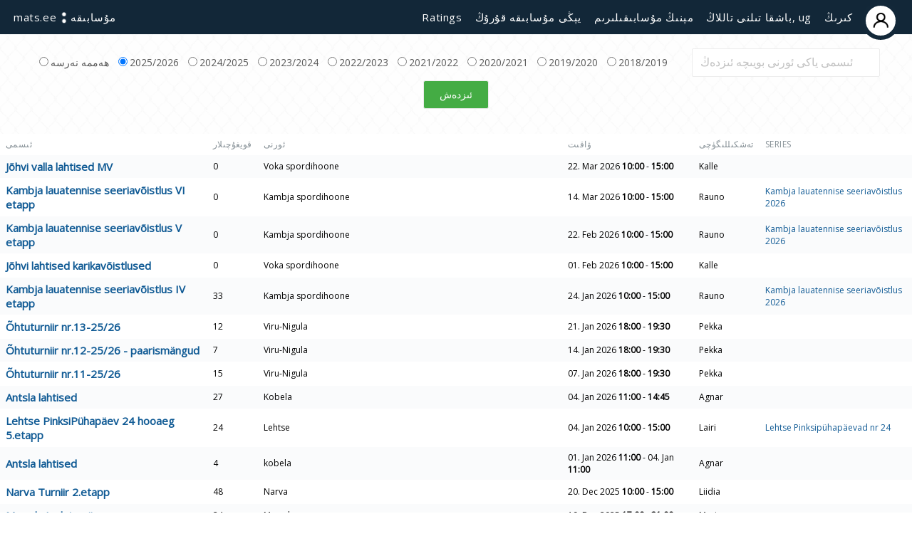

--- FILE ---
content_type: text/html; charset=UTF-8
request_url: https://www.mats.ee/?lng=ug
body_size: 3802
content:
<!DOCTYPE html>
<html>
<head>
<title>www.mats.ee - ئاددىي ۋە قۇلايلىق مۇسابىقە جەدۋىلى</title>

<meta name="viewport" content="initial-scale=1.0, user-scalable=no,width=device-width, maximum-scale=1.0">

<meta name="description" content="مۇسابىقە ۋە مۇسابىقە ئېلىپ بېرىڭ ، ئۇ پۈتۈنلەي ھەقسىز! ئۈستەل تېننىس توپ دەرىجىسى.">


<link rel="apple-touch-icon" sizes="57x57" href="/apple-icon-57x57.png">
<link rel="apple-touch-icon" sizes="60x60" href="/apple-icon-60x60.png">
<link rel="apple-touch-icon" sizes="72x72" href="/apple-icon-72x72.png">
<link rel="apple-touch-icon" sizes="76x76" href="/apple-icon-76x76.png">
<link rel="apple-touch-icon" sizes="114x114" href="/apple-icon-114x114.png">
<link rel="apple-touch-icon" sizes="120x120" href="/apple-icon-120x120.png">
<link rel="apple-touch-icon" sizes="144x144" href="/apple-icon-144x144.png">
<link rel="apple-touch-icon" sizes="152x152" href="/apple-icon-152x152.png">
<link rel="apple-touch-icon" sizes="180x180" href="/apple-icon-180x180.png">
<link rel="icon" type="image/png" sizes="192x192"  href="/android-icon-192x192.png">
<link rel="shortcut icon" type="image/png" sizes="32x32" href="/favicon-32x32.png">
<link rel="icon" type="image/png" sizes="96x96" href="/favicon-96x96.png">
<link rel="icon" type="image/png" sizes="16x16" href="/favicon-16x16.png">
<link rel="manifest" href="/manifest.json">
<meta name="msapplication-TileColor" content="#ffffff">
<meta name="msapplication-TileImage" content="/ms-icon-144x144.png">
<meta name="theme-color" content="#ffffff">

<meta name="msapplication-tap-highlight" content="no" />



<!-- Global site tag (gtag.js) - Google Analytics -->
<script async src="https://www.googletagmanager.com/gtag/js?id=UA-131479922-1"></script>
<script>
  window.dataLayer = window.dataLayer || [];
  function gtag(){dataLayer.push(arguments);}
  gtag('js', new Date());
  gtag('config', 'UA-131479922-1');
</script>
<!-- jquery -->
<script src="/assets/js/jquery.min.js"></script>
<!-- jquery -->


<!-- fancybox -->
<link rel="stylesheet" href="https://cdnjs.cloudflare.com/ajax/libs/fancybox/3.3.5/jquery.fancybox.min.css" />
<script src="https://cdnjs.cloudflare.com/ajax/libs/fancybox/3.3.5/jquery.fancybox.min.js"></script>
<!-- fancybox -->




<!-- style -->
<link href="/assets/css/style.css?v=146" rel="stylesheet">
<!-- style -->

<!-- script -->
<script src="/assets/js/script.js?v=146"></script>
<!-- script -->

<!-- fonts -->
<link href='https://fonts.googleapis.com/css?family=Open Sans' rel='stylesheet'>
<!-- fonts -->


<script src="/assets/datetimepicker/php-date-formatter.min.js"></script>
<link rel="stylesheet" type="text/css" href="/assets/datetimepicker/jquery.datetimepicker.css"/>
<script src="/assets/datetimepicker/jquery.datetimepicker.js"></script>
</head>


<body class="c_welcome m_index    ">


<div class='overlay '></div>
<div class='overlayContent '><div class='overlayClose'></div></div>





<div class='page-header'>

	<div class='pagewidth'>

				<div class="menyLogo">
			<a class="fl" title="mats.ee" href="/">mats.ee</a>
		</div>
		<a class="fl logoAlt" title="Turniirid" href="/">مۇسابىقە</a>

		


		<div class="meny" id="meny"  >


								<a class="fr login" href='#' title="كىرىڭ">كىرىڭ						<div class="fr userm">
							<div class='profile'>
								<img src='/assets/img/icon_profile.png' style='transform: translate(-50%,48%)!important;max-width: 17px!important;'>
							</div>
						</div>
					</a>
					<a class="fr selectLanguage" title="باشقا تىلنى تاللاڭ" href="/languages">باشقا تىلنى تاللاڭ, ug</a>
					<a class="fr login" href='#' title="مېنىڭ مۇسابىقىلىرىم">مېنىڭ مۇسابىقىلىرىم</a>
					<a class="fr login" href='#' title="يېڭى مۇسابىقە قۇرۇڭ">يېڭى مۇسابىقە قۇرۇڭ</a>
					<a class="fr" title="Ratings" href="/reitingud">Ratings</a>

				

			

					</div>


	</div>

</div>






<div class='page'>


<div class='content zoomable'><form action="https://www.mats.ee/" method='get' class='style1' accept-charset="utf-8">
<div id='otsiTurniir'><label><input type='radio' value='all' name='season'>ھەممە نەرسە</label><label><input type='radio' value='2025-2026' name='season' checked>2025/2026</label><label><input type='radio' value='2024-2025' name='season'>2024/2025</label><label><input type='radio' value='2023-2024' name='season'>2023/2024</label><label><input type='radio' value='2022-2023' name='season'>2022/2023</label><label><input type='radio' value='2021-2022' name='season'>2021/2022</label><label><input type='radio' value='2020-2021' name='season'>2020/2021</label><label><input type='radio' value='2019-2020' name='season'>2019/2020</label><label><input type='radio' value='2018-2019' name='season'>2018/2019</label><input name='s' type='text' placeholder='ئىسمى ياكى ئورنى بويىچە ئىزدەڭ' value=''><input type='submit' class='submit' value='ئىزدەش'></div></form><div class='overflowScroll'><table class='style1' id='turniiriNimekiri'><thead><tr><td>ئىسمى</td><td>قويغۇچىلار</td><td>ئورنى</td><td>ۋاقىت</td><td>تەشكىللىگۈچى</td><td>Series</td></tr></thead><tbody><tr><td><a class='fs14' href='/turniir/johvi-valla-lahtised-mv' title='Jõhvi valla lahtised MV'><b>Jõhvi valla lahtised MV</b></a></td><td>0</td><td>Voka spordihoone</td><td>22. Mar 2026 <b>10:00</b> - <b>15:00</b></td><td>Kalle</td><td></td></tr><tr><td><a class='fs14' href='/turniir/kambja-lauatennise-seeriavoistlus-i-etapp-3115-9776-8433-1366' title='Kambja lauatennise seeriavõistlus VI etapp'><b>Kambja lauatennise seeriavõistlus VI etapp</b></a></td><td>0</td><td>Kambja spordihoone</td><td>14. Mar 2026 <b>10:00</b> - <b>15:00</b></td><td>Rauno</td><td><a href='/sari/71/kambja-lauatennise-seeriavoistlus-2026' title='Kambja lauatennise seeriavõistlus 2026'>Kambja lauatennise seeriavõistlus 2026</a></td></tr><tr><td><a class='fs14' href='/turniir/kambja-lauatennise-seeriavoistlus-i-etapp-3115-9776-8433' title='Kambja lauatennise seeriavõistlus V etapp'><b>Kambja lauatennise seeriavõistlus V etapp</b></a></td><td>0</td><td>Kambja spordihoone</td><td>22. Feb 2026 <b>10:00</b> - <b>15:00</b></td><td>Rauno</td><td><a href='/sari/71/kambja-lauatennise-seeriavoistlus-2026' title='Kambja lauatennise seeriavõistlus 2026'>Kambja lauatennise seeriavõistlus 2026</a></td></tr><tr><td><a class='fs14' href='/turniir/johvi-lahtised-karikavoistlused' title='Jõhvi lahtised karikavõistlused'><b>Jõhvi lahtised karikavõistlused</b></a></td><td>0</td><td>Voka spordihoone</td><td>01. Feb 2026 <b>10:00</b> - <b>15:00</b></td><td>Kalle</td><td></td></tr><tr><td><a class='fs14' href='/turniir/kambja-lauatennise-seeriavoistlus-i-etapp-3115-9776' title='Kambja lauatennise seeriavõistlus IV etapp'><b>Kambja lauatennise seeriavõistlus IV etapp</b></a></td><td>33</td><td>Kambja spordihoone</td><td>24. Jan 2026 <b>10:00</b> - <b>15:00</b></td><td>Rauno</td><td><a href='/sari/71/kambja-lauatennise-seeriavoistlus-2026' title='Kambja lauatennise seeriavõistlus 2026'>Kambja lauatennise seeriavõistlus 2026</a></td></tr><tr><td><a class='fs14' href='/turniir/ohtuturniir-nr-13-25-26' title='Õhtuturniir nr.13-25/26 '><b>Õhtuturniir nr.13-25/26 </b></a></td><td>12</td><td>Viru-Nigula</td><td>21. Jan 2026 <b>18:00</b> - <b>19:30</b></td><td>Pekka</td><td></td></tr><tr><td><a class='fs14' href='/turniir/ohtuturniir-nr-12-25-26-paarismangud' title='Õhtuturniir nr.12-25/26 - paarismängud'><b>Õhtuturniir nr.12-25/26 - paarismängud</b></a></td><td>7</td><td>Viru-Nigula</td><td>14. Jan 2026 <b>18:00</b> - <b>19:30</b></td><td>Pekka</td><td></td></tr><tr><td><a class='fs14' href='/turniir/ohtuturniir-nr-11-25-26' title='Õhtuturniir nr.11-25/26 '><b>Õhtuturniir nr.11-25/26 </b></a></td><td>15</td><td>Viru-Nigula</td><td>07. Jan 2026 <b>18:00</b> - <b>19:30</b></td><td>Pekka</td><td></td></tr><tr><td><a class='fs14' href='/turniir/antsla-lahtised-4291' title='Antsla lahtised'><b>Antsla lahtised</b></a></td><td>27</td><td>Kobela</td><td>04. Jan 2026 <b>11:00</b> - <b>14:45</b></td><td>Agnar</td><td></td></tr><tr><td><a class='fs14' href='/turniir/lehtse-pinksipuhapaev-24-hooaeg-5-etapp' title='Lehtse PinksiPühapäev 24 hooaeg 5.etapp'><b>Lehtse PinksiPühapäev 24 hooaeg 5.etapp</b></a></td><td>24</td><td>Lehtse</td><td>04. Jan 2026 <b>10:00</b> - <b>15:00</b></td><td>Lairi</td><td><a href='/sari/70/lehtse-pinksipuhapaevad-nr-24' title='Lehtse Pinksipühapäevad nr 24'>Lehtse Pinksipühapäevad nr 24</a></td></tr><tr><td><a class='fs14' href='/turniir/antsla-lahtised' title='Antsla lahtised'><b>Antsla lahtised</b></a></td><td>4</td><td>kobela</td><td>01. Jan 2026 <b>11:00</b> - 04. Jan <b>11:00</b></td><td>Agnar</td><td></td></tr><tr><td><a class='fs14' href='/turniir/narva-turniir-2-etapp-8903' title='Narva Turniir 2.etapp'><b>Narva Turniir 2.etapp</b></a></td><td>48</td><td>Narva</td><td>20. Dec 2025 <b>10:00</b> - <b>15:00</b></td><td>Liidia</td><td></td></tr><tr><td><a class='fs14' href='/turniir/maardu-jouluturniir' title='Maardu Jouluturniir '><b>Maardu Jouluturniir </b></a></td><td>24</td><td>Maardu </td><td>19. Dec 2025 <b>17:00</b> - <b>21:00</b></td><td>Marina</td><td></td></tr><tr><td><a class='fs14' href='/turniir/kambja-lauatennise-seeriavoistlus-i-etapp-3115-5332' title='Kambja lauatennise seeriavõistlus III etapp'><b>Kambja lauatennise seeriavõistlus III etapp</b></a></td><td>31</td><td>Kambja spordihoone</td><td>13. Dec 2025 <b>12:00</b> - <b>15:00</b></td><td>Rauno</td><td><a href='/sari/71/kambja-lauatennise-seeriavoistlus-2026' title='Kambja lauatennise seeriavõistlus 2026'>Kambja lauatennise seeriavõistlus 2026</a></td></tr><tr><td><a class='fs14' href='/turniir/lehtse-pinksipuhapaev-24-hooaeg-4-etapp' title='Lehtse PinksiPühapäev 24 hooaeg 4.etapp'><b>Lehtse PinksiPühapäev 24 hooaeg 4.etapp</b></a></td><td>25</td><td>Lehtse</td><td>07. Dec 2025 <b>10:00</b> - <b>15:00</b></td><td>Lairi</td><td><a href='/sari/70/lehtse-pinksipuhapaevad-nr-24' title='Lehtse Pinksipühapäevad nr 24'>Lehtse Pinksipühapäevad nr 24</a></td></tr><tr><td><a class='fs14' href='/turniir/ohtuturniir-nr-10-25-26' title='Õhtuturniir nr.10-25/26 '><b>Õhtuturniir nr.10-25/26 </b></a></td><td>17</td><td>Viru-Nigula</td><td>26. Nov 2025 <b>18:00</b> - <b>19:30</b></td><td>Pekka</td><td></td></tr><tr><td><a class='fs14' href='/turniir/harku-valla-lahtised-meistrivoistlused' title='Harku valla lahtised meistrivõistlused'><b>Harku valla lahtised meistrivõistlused</b></a></td><td>15</td><td>Harkujärve</td><td>22. Nov 2025 <b>10:00</b> - <b>14:00</b></td><td>Juli</td><td></td></tr><tr><td><a class='fs14' href='/turniir/kambja-lauatennise-seeriavoistlus-i-etapp' title='Kambja lauatennise seeriavõistlus II etapp'><b>Kambja lauatennise seeriavõistlus II etapp</b></a></td><td>36</td><td>Kambja spordihoone</td><td>22. Nov 2025 <b>10:00</b> - <b>15:00</b></td><td>Rauno</td><td><a href='/sari/71/kambja-lauatennise-seeriavoistlus-2026' title='Kambja lauatennise seeriavõistlus 2026'>Kambja lauatennise seeriavõistlus 2026</a></td></tr><tr><td><a class='fs14' href='/turniir/ohtuturniir-nr-9-25-26' title='Õhtuturniir nr.9-25/26 '><b>Õhtuturniir nr.9-25/26 </b></a></td><td>15</td><td>Viru-Nigula</td><td>19. Nov 2025 <b>18:00</b> - <b>19:30</b></td><td>Pekka</td><td></td></tr><tr><td><a class='fs14' href='/turniir/kuldpall-2025-mehed-' title='Kuldpall 2025 (Mehed)'><b>Kuldpall 2025 (Mehed)</b></a></td><td>48</td><td>Tartu</td><td>15. Nov 2025 <b>14:00</b> - <b>20:00</b></td><td>Ivan</td><td></td></tr><tr><td><a class='fs14' href='/turniir/kuldpall-2025-naised-' title='Kuldpall 2025 (Naised)'><b>Kuldpall 2025 (Naised)</b></a></td><td>24</td><td>Tartu</td><td>15. Nov 2025 <b>10:00</b> - <b>14:00</b></td><td>Ivan</td><td></td></tr><tr><td><a class='fs14' href='/turniir/ohtuturniir-nr-7-25-26' title='Õhtuturniir nr.7 - 25/26  '><b>Õhtuturniir nr.7 - 25/26  </b></a></td><td>22</td><td>Viru-Nigula spordihoones</td><td>05. Nov 2025 <b>18:00</b> - <b>19:30</b></td><td>Pekka</td><td></td></tr><tr><td><a class='fs14' href='/turniir/lehtse-pinksipuhapaev-24-hooaeg-3-etapp' title='Lehtse PinksiPühapäev 24 hooaeg 3.etapp'><b>Lehtse PinksiPühapäev 24 hooaeg 3.etapp</b></a></td><td>27</td><td>Lehtse</td><td>02. Nov 2025 <b>10:00</b> - <b>15:00</b></td><td>Lairi</td><td><a href='/sari/70/lehtse-pinksipuhapaevad-nr-24' title='Lehtse Pinksipühapäevad nr 24'>Lehtse Pinksipühapäevad nr 24</a></td></tr><tr><td><a class='fs14' href='/turniir/narva-turniir-1-etapp' title='Narva Turniir 1.etapp'><b>Narva Turniir 1.etapp</b></a></td><td>49</td><td>Narva</td><td>01. Nov 2025 <b>10:00</b> - <b>16:00</b></td><td>Liidia</td><td></td></tr><tr><td><a class='fs14' href='/turniir/ohtuturniir-nr-6-25-26' title='Õhtuturniir nr.6 - 25/26  '><b>Õhtuturniir nr.6 - 25/26  </b></a></td><td>15</td><td>Viru-Nigula spordihoones</td><td>29. Oct 2025 <b>18:00</b> - <b>19:30</b></td><td>Pekka</td><td></td></tr><tr><td><a class='fs14' href='/turniir/kambja-lauatennise-seeriavoistlus-i-etapp-1253' title='Kambja lauatennise seeriavõistlus I etapp'><b>Kambja lauatennise seeriavõistlus I etapp</b></a></td><td>40</td><td>Kambja spordihoone</td><td>25. Oct 2025 <b>10:00</b> - <b>15:00</b></td><td>Rauno</td><td><a href='/sari/71/kambja-lauatennise-seeriavoistlus-2026' title='Kambja lauatennise seeriavõistlus 2026'>Kambja lauatennise seeriavõistlus 2026</a></td></tr><tr><td><a class='fs14' href='/turniir/toila-valla-viimane-lahtine-mv-lauatennises' title='Toila valla viimane lahtine MV lauatennises'><b>Toila valla viimane lahtine MV lauatennises</b></a></td><td>18</td><td>Voka spordihoone</td><td>18. Oct 2025 <b>10:00</b> - <b>14:00</b></td><td>Kalle</td><td></td></tr><tr><td><a class='fs14' href='/turniir/ohtuturniir-nr-4-25-26-paarismangud-' title='Õhtuturniir nr.5 - 25/26  '><b>Õhtuturniir nr.5 - 25/26  </b></a></td><td>12</td><td>Viru-Nigula spordihoones</td><td>15. Oct 2025 <b>18:00</b> - <b>19:15</b></td><td>Pekka</td><td></td></tr><tr><td><a class='fs14' href='/turniir/tehnopoli-linnaku-pinksiturniir-4773' title='Tehnopoli linnaku pinksiturniir'><b>Tehnopoli linnaku pinksiturniir</b></a></td><td>24</td><td>Teadus- ja ärilinnak Tehnopol • Teaduspargi 6/1, 12618 Tallinn, Harju maakond</td><td>15. Oct 2025 <b>12:30</b> - <b>15:30</b></td><td>Andres</td><td></td></tr><tr><td><a class='fs14' href='/turniir/lehtse-pinksipuhapaev-24-hooaeg-2-etapp' title='Lehtse PinksiPühapäev 24 hooaeg 2.etapp'><b>Lehtse PinksiPühapäev 24 hooaeg 2.etapp</b></a></td><td>26</td><td>Lehtse</td><td>05. Oct 2025 <b>10:00</b> - <b>15:00</b></td><td>Lairi</td><td><a href='/sari/70/lehtse-pinksipuhapaevad-nr-24' title='Lehtse Pinksipühapäevad nr 24'>Lehtse Pinksipühapäevad nr 24</a></td></tr><tr><td><a class='fs14' href='/turniir/ohtuturniir-nr-3-25-26' title='Õhtuturniir nr.3 - 25/26'><b>Õhtuturniir nr.3 - 25/26</b></a></td><td>22</td><td>Viru-Nigula spordihoone</td><td>01. Oct 2025 <b>18:00</b> - <b>20:00</b></td><td>Pekka</td><td></td></tr><tr><td><a class='fs14' href='/turniir/ohtuturniir-nr-2-25-26' title='Õhtuturniir nr.2 - 25/26'><b>Õhtuturniir nr.2 - 25/26</b></a></td><td>11</td><td>Viru-Nigula spordihoones</td><td>24. Sep 2025 <b>18:00</b> - <b>19:45</b></td><td>Pekka</td><td></td></tr><tr><td><a class='fs14' href='/turniir/ohtuturniir-nr-1-25-26' title='Õhtuturniir nr.1 - 25/26'><b>Õhtuturniir nr.1 - 25/26</b></a></td><td>11</td><td>Viru-Nigula spordihoones</td><td>17. Sep 2025 <b>18:00</b> - <b>20:00</b></td><td>Pekka</td><td></td></tr><tr><td><a class='fs14' href='/turniir/lehtse-pinksipuhapaev-24-hooaaeg-1-etapp' title='Lehtse PinksiPühapäev 24 hooaeg 1.etapp'><b>Lehtse PinksiPühapäev 24 hooaeg 1.etapp</b></a></td><td>21</td><td>Lehtse</td><td>07. Sep 2025 <b>10:00</b> - <b>15:00</b></td><td>Lairi</td><td><a href='/sari/70/lehtse-pinksipuhapaevad-nr-24' title='Lehtse Pinksipühapäevad nr 24'>Lehtse Pinksipühapäevad nr 24</a></td></tr><tr><td><a class='fs14' href='/turniir/reitinguturniir-nr-1' title='REITINGUTURNIIR NR.1'><b>REITINGUTURNIIR NR.1</b></a></td><td>0</td><td>Viru-Nigula spordihoone</td><td>17. Aug 2025 <b>11:00</b> - <b>15:00</b></td><td>Pekka</td><td></td></tr></tbody></table></div></div>
</div>



<div class='page-footer'>



</div>

<div class='page-footer-2'>
<a title="بىرىنچى بەتكە" href="/">بىرىنچى بەتكە</a><a title="Eesti Lauatenniseliit" href="https://uus.lauatennis.ee/" target="_blank">Eesti Lauatenniseliit</a><a title="Toila Spordi- ja Kultuurikeskus" href="https://www.toilasport.ee/" target="_blank">Toila Spordi- ja Kultuurikeskus</a><a title="Toila Spordi- ja Kultuurikeskus" href="https://www.facebook.com/toilavallaspordijakultuurikeskus/" target="_blank">FB</a><a title="Toila vald" href="http://toila.kovtp.ee" target="_blank">Toila vald</a><a title="Ida-Virumaa Spordiliit" href="http://www.sportiv.ee/index.php" target="_blank">Ida-Virumaa Spordiliit</a><a title="Lauatennis | ERR" href="https://sport.err.ee/k/lauatennis" target="_blank">Lauatennis | ERR</a><a title="Ida-Virumaa Turismiportaal" href="http://idaviru.ee" target="_blank">Ida-Virumaa Turismiportaal</a><a title="تېخىمۇ كۆپ تەلەپ قىلىڭ, Lauri Kase" href="mailto:laurikase@planet.ee" target="_blank">laurikase@planet.ee</a><a title="تېخىمۇ كۆپ تەلەپ قىلىڭ, Lauri Kase" href="tel:+37255920114" target="_blank">+372 55 920 114</a></div>

<div style="display:none;" class="socialLogin"><div class="selectauth">
	<a style="display:none;" class="loginFbButton" href="/fb_auth">Facebook بىلەن كىرىڭ</a>
	<a class="loginGButton" href="g_auth">Google بىلەن تىزىملىتىڭ</a>
</div></div>
<script type="text/javascript">
var translates = '{"oled-kindel-et-soovid-kustutada":"\u0626\u06c6\u0686\u06c8\u0631\u0645\u06d5\u0643\u0686\u0649\u0645\u06c7\u061f","taida-tuhjad-positsioonid":""}';
var translates = JSON.parse(translates);
</script>
</body>
</html>

--- FILE ---
content_type: text/css
request_url: https://www.mats.ee/assets/css/style.css?v=146
body_size: 9029
content:
@media print {

    .page-header,
	.overlayContent,
	.overlay,
	.page-header2,
	.leaflet-control-container,
	.bottomMenu,
	.leaflet-top,
	.leaflet-right,
	.page-footer,
	.page-footer-2,
	.newPlayer,
	.removePlayer,
	.expected,
	.line,
	.infoWindow,
	.noprint, .zoomControl, .line.hover{
		display:  none!important;
	}

	body {
		background: white!important;
		background-image: none!important;
	}
	.game.hover {
		font-weight: normal!important;
	}
	li.game-top.hover {
		border-bottom: 1px solid #999999!important;
	}
	li.game-spacer.hover {
	    border-right: 1px solid #999999!important;
	}
}

select[name=position]{
    max-width: 60px;
}


.removeAdmin {
    color: red;
    font-size: 12px;
    float: right;
    cursor: pointer;
}

.setpositionbyrate, .setpositionbyrandom{
        font-size: 10px;
    text-transform: lowercase;
    line-height: 13px;
    display: inline-block;
}

.fields {
    position: fixed;
    bottom: 0px;
    font-size: 13px;
    color: #000000;
    z-index: 3;
    background: rgba(255, 255, 255, 0.9);
    padding: 7px 15px;
    border-radius: 2px;
    left: 0px;
    opacity: 0.6;
}

.fields:hover{
    opacity: 1;  
}

.col1_4 {
    box-sizing: border-box;
    padding: 10px 20px;
    display: inline-block;
    width: 25%;
    vertical-align: top;
}

.col2_4 {
    box-sizing: border-box;
    padding: 10px 20px;
    display: inline-block;
    width: 50%;
    vertical-align: top;
}

.col3_4 {
    box-sizing: border-box;
    padding: 10px 20px;
    display: inline-block;
    width: 75%;
    vertical-align: top;
}

.col1_3 {
    box-sizing: border-box;
    padding: 10px 20px;
    display: inline-block;
    width: 33.33%;
    vertical-align: top;
}


.col2_3 {
    box-sizing: border-box;
    padding: 10px 20px;
    display: inline-block;
    width: 66.66%;
    vertical-align: top;
}

.col1 {
    box-sizing: border-box;
    padding: 10px 20px;
    display: inline-block;
    width: 100%;
    vertical-align: top;
}

.row{
	width: 100%;
	box-sizing: border-box;
	 display: inline-block;
	margin-bottom: 3px;
	vertical-align: top;
}

.row label {
    width: 120px;
    vertical-align: top;
    display: inline-block;
        box-sizing: border-box;
        padding: 2px 2px;
            vertical-align: middle;
}

.row .value {
    width: calc(100% - 120px);
    vertical-align: top;
    display: inline-block;
        box-sizing: border-box;
            padding: 2px 2px;
                vertical-align: middle;
}


a {
    color: #115b95;
}
/*
.startround_2 {
    margin-left: 50px;
}


.startround_3 {
    margin-left: 100px;
}


.startround_4 {
    margin-left: 150px;
}

.startround_5 {
    margin-left: 200px;
}

.startround_6 {
    margin-left: 250px;
}

.startround_7 {
    margin-left: 300px;
}

.startround_8 {
    margin-left: 350px;
}

.startround_9 {
    margin-left: 400px;
}

.startround_100 {
    margin-left: 450px;
}
*/

.updateWinnerPoints, .updateLoserPoints {
    width: 60px;
}

#turniiritabel{
	position: 	relative;			
}


.ismobile .overflowScroll {
    max-width: 100%;
    overflow: hidden;
    overflow-x: auto;
    min-height: 300px;
}

.menyLogo{
    background-image: url(/scorelight.png);
    /* display: inline-block; */
    float: left;
    background-size: 18px;
    background-repeat: no-repeat;
    background-position: right 5px;
    padding-right: 11px;
    margin-right: -9px;
}

.updateClass{
	max-width: 100px;
}

html{
    height: 100%;
}
.page {
    min-height: calc(100% - 233px);
    margin: 0 auto;
        max-width: 98%;
        max-width: 1380px;
}

.c_turniir.m_index .page, .c_turniir.m_live .page {
    max-width: calc(100% - 40px);
}

.expected {
    color: #b9b7b7;
        font-size: 85%;
}

.result.final {
    font-size: 130%;
    font-weight: bold;
}

 .expected:hover {
color: black;
}

.expectedResult{

    position: absolute;
    /* bottom: 0px; */
    text-align: center;
    width: 70px;
    border-bottom: 1px solid #c1c1c1;
    font-size: 11px;
    /* top: 10px; */
    left: calc(50% - 35px);
}

td > select, 
td > input,
td > textarea {
padding: 6px 7px;
}
td > input[type=date]{
    padding: 4px 5px;
}


.reloadajax {
    cursor: pointer;
    float: right;
    font-size: 13px;
    position: fixed;
    right: 10px;
    bottom: 10px;
    z-index: 2;
    color: gray;
}



.fieldError {
    color: red;
    float: right;
    font-size: 10px;
    top: 8px;
    position: relative;
}

.fieldError + input {
        border: 1px solid #ffb1b1!important;
}


.c_turniir.m_uus .page {
    max-width: 400px;
}

a{
  text-decoration: none;
}

body {
    font-family: 'Open Sans', sans-serif;
    margin: 0;
    font-size: 14px;
  
     background: white;
  height: 100%;
background-image: url(/back2.jpg);
        background-size: 200px;
    background-position: top center;
  }

    body.c_kaart.m_index {
    width:100%;
    height:100%;
    overflow: hidden;
    margin: 0;
    padding: 0;
  }

.c_page .page {
    width: 100%;
    box-sizing: border-box;
    padding: 20px;
    text-align: center;
}


.pageTitle{
	    font-size: 22px;
	text-align: center;
}

.lb{
  width: 100%;
  height: 1px;
  display: block;
}



::placeholder { /* Chrome, Firefox, Opera, Safari 10.1+ */
  color: #c1c1c1;
  opacity: 1; /* Firefox */
}

:-ms-input-placeholder { /* Internet Explorer 10-11 */
  color: #c1c1c1;
}

::-ms-input-placeholder { /* Microsoft Edge */
  color: #c1c1c1;
}



form.style1{
    text-align: center;
    margin-bottom: 30px;
    font-size: 14px;
    font-weight: bold;
}


form.style1 input{
display: inline-block;
    width: 60px;
    font-size: 14px;
    padding: 8px 9px;
    border-radius: 2px;
}
form.style1 input[type=radio], form.style1 input[type=checkbox] {
    width: auto;
}

form.style1 .lb {
    height: 8px;
}

form.style1 input[type=submit] {
    padding: 11px 22px;
    width: auto;
    border-radius: 3px;
}

form.style1 input[name=s] {
    min-width: 240px;
    font-size: 16px;
    padding: 10px 11px;
    margin-left: 30px;
}

form.style1 label{
    font-size: 14px;
    display: inline-block;
    font-weight: normal;
    color: #5a5a5a;
    cursor: pointer;
}

table {
    width: 100%;
    border-spacing: 0;
    border-collapse: collapse;
}

table.style1 {
    background: #fff;
    max-width: 1280px;
    margin: 0 auto;
    font-size: 12px;
}

tr {
    vertical-align: top;
    position: relative;
}

table.style1 tr:nth-child(odd) {
    background: #FAFBFC;
}
table.style1 tr[data-status='kaib'] td:first-child {
    background: #5a5af8;
}
table.style1 tr[data-status='ootel'] td:first-child {
    background: #ff8888;
}
table.style1 thead tr {
    background: white!important;
}

.style1 td {
    vertical-align: middle;
}

table.style1 td {
      padding: 6px 8px;
    border-top: 1px solid #fff;
    border-bottom: 1px solid #fff;
}

.thead td, thead td {
    padding-bottom: 10px;
    border-bottom: 1px solid gray;
    color: #879197;
    font-size: 12px;
    letter-spacing: 0.4px;
    line-height: 16px;
    text-transform: uppercase;
}

th, td {
    padding: 4px 4px;
    vertical-align: top;
}

table.style1 tr:hover {
    background: #dfffdd;
}




.productscountinpage2 {
    width: 100%;
    text-align: center;
    padding-top: 30px;
    display: inline-block;
}
.boldb {
    font-weight: 700;
    color: black;
}

.pagination {
    width: 100%;
    text-align: center;
    display: inline-block;
    padding-top: 20px;
    padding-bottom: 20px;
    box-sizing: border-box;
    padding: 0px;
    margin: 0px;
    margin-bottom: 20px;
}
.pagination li {
    color: #333;
    background: #FFF;
    border: 1px solid #ccc;
    width: 35px;
    height: 35px;
    line-height: 35px;
    display: inline-block;
    margin: 0px 3px;
    text-align: center;
    cursor: pointer;
    border-radius: 2px;
}
.pagination li.active, .pagination li:not(.disabled):hover {
    color: #55b037;
    border: 1px solid #55b037;
}

.fs14{
	font-size: 15px;
}


table.style1 input {
    display: inline-block;
}
.newPlayer .button,.newTeam .button {
    margin: 0px;
    padding: 1px 10px;

    width: auto;
    font-size: 10px;
    padding: 1px 8px;
    line-height: 27px;
    height: auto;
    min-height: 15px;
    vertical-align: top;
    margin-left: 4px;
}



input.searchPlayer,input.searchTeam {
    min-width: 180px;
}

.searchResultC {
    float: left;
    position: relative;
    height: 0px;
    width: 0px;
}

.searchResult {
    position: absolute;
min-width: 290px;
    width: 100%;
    z-index: 5;
    background: white;
    border: 1px solid #f7f7f7;
    -webkit-box-shadow: 0px 0px 5px 0px rgba(0,0,0,0.75);
    -moz-box-shadow: 0px 0px 5px 0px rgba(0,0,0,0.75);
    box-shadow: 0px 5px 10px 1px rgba(0,0,0,0.1);
    border-radius: 3px;
    top: 30px;

    padding: 0px;
    margin: 0px;
    list-style: none;
}

.searchResult li {
    font-size: 10px;
    padding: 4px 8px;
    border-bottom: 1px solid #eaeaea;
    cursor: pointer;
}

.searchResult li.active, .searchResult li:hover {
    background: #d0ffd0;
}



.searchResult span.name {
    width: 105px;
    display: inline-block;
}
.searchResult span.bd {
   width: 64px;
    display: inline-block;
}
.searchResult span.rate {
    width: 45px;
    display: inline-block;
}
.searchResult span.code {
        width: 42px;
    display: inline-block;
}



#games select {
    display: inline-block;
    font-size: 12px;
      padding: 5px 6px;
          max-width: 180px;
}


#games select[name=player1],#games select[name=player2] {
    min-width: 180px;

        max-width: 200px;
}




.align-c {
    text-align: center;
}
.align-r {
    text-align: right;
}


.game .name {
    display: inline-block;
    font-size: 11px;
  max-width: calc(100% - 42px);
    overflow: hidden;
    vertical-align: bottom;
        margin-bottom: 2px;
        color: black;
        position: absolute;
    bottom: 0px;
}

.isTournamentAdmin .game .name {
  max-width: calc(100% - 60px);
}


.game.game-bottom .name {
    vertical-align: top;
    top: 0px;
}



.game .score {
    position: absolute;
    right: 4px;
       bottom: 1px;
    font-size: 11px;
    font-weight: bold;
}

.game.game-bottom .score {
    top: 1px;
}
.game select {
    font-size: 11px;
    padding: 0px 0px;
    margin: 0px;
    max-width: 120px;
    border: 0px;
    background: #ff010100;
    color:  black;
}

.game .name select {
    width: 120px;
}

.round select[name=status] ,.round span.status {
    position: absolute;
    right: 6px;
    top: -8px;
    z-index: 5;
    font-size: 12px;
    color: #242424;
        max-width: 90px;
}

.s_kaib {
    color: blue!important;
    font-weight: bold!important;
    font-size: 14px!important;
        top: -11px!important;
}



.round select[name=field] ,.round span.field {
    position: absolute;
    left: : 6px;
    top: -8px;
    z-index: 5;
    font-size: 12px;
    color: gray;
}


.line{
    display: none;

    width: 380px;
    height: 1700px;
    position: absolute;
    left: 34px;
    top: 244px;
    z-index: 0;
    background: url(/assets/img/reddiagonal.svg);
    background-repeat: no-repeat;
    background-size: 100% 100%;



}
.line.hover{
    display: inline-block;
}
.line.flip{
    -moz-transform: scaleX(-1);
    -o-transform: scaleX(-1);
    -webkit-transform: scaleX(-1);
    transform: scaleX(-1);
    filter: FlipH;
    -ms-filter: "FlipH";
}



tr.team td {
    font-size: 16px;
        border-top: 1px solid #b9b9b9;
}

.content{
    position: relative;
}

.zoomControl {
position: absolute;
    right: 0px;
    top: 10px;
    border-radius: 3px;
    border: 1px solid #acacac;
    background: #f0f0f0;
    font-size: 21px;
    text-align: center;
    line-height: 20px;
    font-family: arial;
    z-index: 1234;
    position: -webkit-sticky;
    position: sticky;
    width: max-content;
    float: right;
    margin-right: -10px;
    margin-left: 6px;
}

.zoomIn, .zoomOut {
    padding: 6px 9px;
    cursor: pointer;
}

.zoomIn:hover, .zoomOut:hover {
    background: #c8fcd8;
}


























































































  .leaflet-top {
    top: 40px;
}

.textlogo{
    position: fixed;
    z-index: 77777;
    color: white;
    left: 17px;
    font-size: 16px;
    line-height: 14px;
    top: 9px;
}
.c_page .textlogo{
    color: black;
    font-size: 20px;
    line-height: 20px;
    position: relative;
    display: inline-block;
}

.c_welcome .textlogo{
    color: black;
}


.c_kaart.m_editplace {
  background: inherit;
}
.c_kaart.m_viewplace{
  background: white;
  padding: 20px;
  min-height: 200px;
      float: left;
    width: calc(100% - 40px);
    height: auto;
}





  #locate-position{
    position: absolute;
    top: 14px;
    left: 60px;
    -webkit-box-shadow: 0px 0px 5px 0px rgba(0,0,0,0.75);
    -moz-box-shadow: 0px 0px 5px 0px rgba(0,0,0,0.75);
    box-shadow: 0px 0px 5px 0px rgba(0,0,0,0.75);
    font-size: 15px;
}


#infoline {
    /* background: white; */
    color: white;
    font-size: 14px;
    position: fixed;
    top: 8px;
    display: inline-block;
    left: 80px;
    z-index: 999;
    padding: 10px 12px;
    text-shadow: 2px 2px #151515;
    font-weight: normal;
}

  .mapContainer {
    width:100%;
    height:100%;
    overflow: hidden;
  }

  #map,#mapid,#mapLeaf {
position: absolute;
    width: calc(100% - 6px);
    height: 100%;
    margin: 0 auto;
    right: 0;
    border-left: 0px solid #434343;
  }

 #leftmenu{
    width: 6px;
    background: gray;
    box-sizing: border-box;
    background-image: url(/kadrinariie.jpg);
    background-position: center;
    background-size: 180px;
    top: 0px;
    height: 100%;
    position: fixed;
    left: 0;
    z-index: 1
}

#leftmenu .leaflet-control {
    cursor: pointer;
    width: 100%;
    float: left;
}

#leftmenu .leaflet-bar a {
border-radius: 0px!important;
    width: 50%;
    height: 28px;
    line-height: 28px;
    float: left;
}


#leftmenu .leaflet-bar.leaflet-control-zoom a {
    width: 100%;
    height: 46px;
    line-height: 46px;
}


#leftmenu .leaflet-bar {
    box-shadow: none!important;
   border-radius: 0px!important;
   margin-top: 0px;
}

#leftmenu .leaflet-draw-section{
    float: left;
    position: relative;
    display: inline-block;
    width: 100%;
}




#mapcontrols {
display: none;
    background: rgba(255, 255, 255, 1);
    width: 91%;
    height: 100%;
}


/*
  .marker-cluster-small {
    background-color: rgba(181, 226, 140, 0.6);
    }
  .marker-cluster-small div {
    background-color: rgba(110, 204, 57, 0.6);
    }

  .marker-cluster-medium {
    background-color: rgba(241, 211, 87, 0.6);
    }
  .marker-cluster-medium div {
    background-color: rgba(240, 194, 12, 0.6);
    }

  .marker-cluster-large {
    background-color: rgba(253, 156, 115, 0.6);
    }
  .marker-cluster-large div {
    background-color: rgba(241, 128, 23, 0.6);
    }
*/
  .marker-cluster {
    background-clip: padding-box;
    border-radius: 999px;
    background-color: #007a4e;
     transition: all .2s ease-in-out;

    }
  .marker-cluster div {
    background-color: white;
    width: 36px;
  height: 36px;
  margin-left: 2px;
  margin-top: 2px;
    text-align: center;
    border-radius: 999px;
    font-size: 14px;
    transform: scale(1);
    transition: all .2s ease-in-out;



    }
  .marker-cluster span {
    line-height: 36px;
    color:#222222;
    transition: all .2s ease-in-out;

    }

.marker-cluster:hover {
  background-color: #E64717;
  transition: all .2s ease-in-out;

}
.marker-cluster:hover div{
transform: scale(2);
transition: all .2s ease-in-out;

}


.leaflet-zoom-animated g *:not(.nocss){
stroke:rgba(240, 90, 45, 1);
stroke-width:3;
opacity: 1;
}


.leaflet-marker-icon.leaflet-div-icon.leaflet-editing-icon{
    border-radius: 20px;
    width: 10px!important;
    height: 10px!important;
    margin-left: -5px!important;
    margin-top: -5px!important;
}



    .infoContainer {
      position: absolute;
      top: 50%;
      left:auto;
      right:20px;
      width:20%;
      min-width: 350px;
      max-width: 390px;
      height:auto;
      z-index: 9999;
    background: white;
    transform: translate(120%,-50%);
    transition: all .15s ease-in-out;
        max-height: calc(100% - 12px);
    overflow-y: auto;
    display: none;
        border-radius: 3px;
    }
    .infoContainer.active {
      transform: translate(0%,-50%);
      transition: all .3s ease-in-out;
    }


.bottomMenu {
    position: fixed;
    z-index: 77777;
    font-size: 12px;
    bottom: 4px;
    right: 50px;
    padding: 0px;
    margin: 0px;
    list-style: none;
}

.bottomMenu a {
    color: white;
    text-decoration: none;
}
.c_page .bottomMenu a {
    color: #1d1d1d;
    font-size: 14px;
}
.c_page .bottomMenu {
        bottom: auto;
        background: white;
    padding: 6px 16px;
     top: 10px;
}
.c_welcome .bottomMenu a {
    color: black;
}




.bottomMenu a:hover {
    text-decoration: underline;
}
.bottomMenu li {
    display: inline;
    margin-right: 10px;
}





    .infoWindow{
position: relative;
    padding: 20px 20px;
    display: inline-block;
    width: 100%;
    box-sizing: border-box;

    }
h1,h2,h3,h4,h5,h6 {
  font-weight: 100;
      margin-top: 0px;
}

p{
    font-size: 14px;
    font-weight: normal;
    letter-spacing: 0.6px;
    color: #272727;
}

    h2 {
      font-size: 25px;
          line-height: 26px;
          margin-bottom: 10px;
    }
    .price {
      font-size: 21px;
    }
    .infoWindow .objPicture{
          background-color: #ececec;
      width:100%;
      height:200px;
      background-repeat: no-repeat;
      background-size: cover;
      background-position: center;
          margin-bottom: 24px;
    }
.noImg {
background:#ececec;
}

    .button {
    cursor: pointer;
    background-color: #27ae60;
    text-transform: uppercase;
    text-decoration: none;
    font-size: 14px;
    font-weight: 400;
    line-height: 27px;
    text-align: center;
    margin-top: 14px;
    border: 2px;
    border-radius: 2px;
    -webkit-appearance: none;
    -webkit-border-radius: 2px;
    min-height: 25px;
    color: #fff;
    width: 100%;
    padding: 7px 0;
    height: auto;
    display: inline-block;
    }
    .button:hover {
background-color: #059e67;
    }



.removePlayer.button,.removeTeam.button {
    margin: 0px;
    padding: 3px;
      background: #ffffff00;
    font-size: 10px;
    line-height: 11px;
    height: auto;
    min-height: auto;
    margin-right: 9px;
    float: left;
    width: auto;
    color: red;
    font-weight: bold;
}


.button.answerQuestions{
        background-color: #ae2727;
    }

.closeInfoContainer {
cursor: pointer;
position: absolute;
top: 0;
right: 0;
color: black;
border: none;
font-size: 26px;
line-height: 1;
background: none;
padding: 0px 4px;
outline: none;
z-index: 9999;
}
.closeInfoContainer:hover,.closeInfoContainer:focus {
color:#E64717;
outline: none;

}


.filterBar {
  background: rgba(255, 255, 255, 0.75);
margin: 20px 0;
padding: 12px 11px 0px;
  position: absolute;
  top:0;
  left:50%;
  transform: translateX(-50%);
  width:auto;
z-index: 999;
display: none;
}
.filterBar.active {
  display: block;
}

select, input[type="text"], input[type="submit"],
input[type="password"], input[type="date"],
input[type="datetime"], input[type="email"],
input[type="number"], input[type="search"],
input[type="tel"], input[type="time"], input[type="url"], textarea {

    background-color: white;
    border: 1px solid #ececec;
    box-shadow: none;
    color: rgba(0, 0, 0, 0.75);
    display: block;
    font-size: 14px;


    -webkit-transition: all 0.15s linear;
    -moz-transition: all 0.15s linear;
    -o-transition: all 0.15s linear;
    transition: all 0.15s linear;
}

label {
  color:rgba(0,0,0,0.9);
  font-size: 12px;
  padding:4px 4px;
  display: block;
  font-weight: bold;

  width:auto;
}
.filtreeri label {
display: inline-block;
vertical-align: middle;
}
.filtreeri input {
vertical-align: middle;
}
.filtreeri {
    text-align: center;
    margin-bottom: 16px;
}

.formContent {
  display: inline-block;
  padding:0 5px;
  float: left;
}
.toggleBtn {
display: none;
}

.markersettings .pinicon {
    width: 23px;
    height: 23px;
}
.markersettings .color, .linesettings .color{
    display: inline-block;
    height: 20px;
    width: 20px;
    margin-right: 6px;
    border: 1px solid lightgray;
    border-radius: 3px;
}

.markersettings, .linesettings {
    margin-top: 10px;
    width: 100%;
}

.deleteMarker, .deleteLine {
    color: red;
    font-size: 12px;
    text-align: right;
    cursor: pointer;
    float: right;
}

.changeMarker {
    color: green;
    font-size: 12px;
    text-align: left;
    cursor: pointer;
    float: left;
}
.infoWindow .metainfo {
    position: absolute;
    bottom: 3px;
    left: 5px;
    color: lightgray;
    font-size: 10px;
}

.infoWindow h2 {
    margin-top: 0px;
}



.infoWindow .setNextLocation ,
.infoWindow .removeNextLocation,
.infoWindow .removeFinishPoint,
.infoWindow .setFinishPoint,
.infoWindow .setStartPoint,
.infoWindow .removeStartPoint
 {
    font-size: 11px;
    text-align: right;
    border-bottom: 1px solid #9c9c9c;
    padding-bottom: 2px;
    float: right;
    cursor: pointer;
    color: #9c9c9c;
}

.infoWindow .setNextLocation {
    position: absolute;
    right: 20px;
    margin-top: -20px;
        font-size: 10px;
        border-bottom: 0px solid #9c9c9c;
}


.infoWindow .setStartPoint,
.infoWindow .removeStartPoint
 {
    float: left;
}
.infoWindow .setNextLocation:hover,
 .infoWindow .removeNextLocation:hover,
 .infoWindow .removeFinishPoint:hover,
 .infoWindow .setFinishPoint:hover,
 .infoWindow .setStartPoint:hover,
 .infoWindow .removeStartPoint:hover
  {
    color: black;
}


.fancyiframe{
  cursor: pointer;
}


.loginFbButton{
   border: 0;
    text-align: left;
    border-radius: 3px;
    background-repeat: no-repeat;
    background-position: 16px center;
    padding: 12px 20px 12px 50px;
    color: #fff;
    transform: translateZ(0);
    background-color: #3b5998;
    background-image: url(/assets/img/icon-fb.svg);
    background-size: 12px 22px;
    text-decoration: none;
    cursor: pointer;
    margin: 10px 20px;
    box-sizing: border-box;
    display: inline-block;
}

.loginGButton{

  border: 0;
    text-align: left;
    border-radius: 3px;
    background-repeat: no-repeat;
    background-position: 16px center;
    padding: 12px 20px 12px 50px;
    color: #fff;
    transform: translateZ(0);
   background-color: #dc4e41;
    background-image: url(/assets/img/icon-google.svg);
       background-size: 28px 18px;
    text-decoration: none;
    cursor: pointer;
    margin: 10px 20px;
    box-sizing: border-box;
    display: inline-block;

 
}


.loginTButton{

  border: 0;
    text-align: left;
    border-radius: 3px;
    background-repeat: no-repeat;
    background-position: 16px center;
    padding: 12px 20px 12px 50px;
    color: #fff;
    transform: translateZ(0);
    background-color: #55acee;
    background-image: url(/assets/img/icon-twitter.svg);
    background-size: 21px 17px;
    text-decoration: none;
    cursor: pointer;
    margin: 10px 20px;
    box-sizing: border-box;
    display: inline-block;


}


.overlay {
  display: none;
    background: #000000;
    width: 100%;
    height: 100%;
    position: absolute;
    z-index: 66666;
    opacity: 0.6;
}

.overlayContent{
  display: none;
position: absolute;
    z-index: 66667;

    min-height: 100px;
    min-width: 360px;
    max-width: 95%;
    box-sizing: border-box;
    padding: 16px;
    border-radius: 2px;
    overflow: auto;
    max-height: 95%;
    left: 50%;
    top: 50%;
    -webkit-transform: translate(-50%, -50%);
    transform: translate(-50%, -50%);

color: white;
}


.overlayClose {
cursor: pointer;
position: absolute;
top: 0;
right: 0;
color: black;
border: none;
font-size: 21px;
line-height: 1;
background: none;
padding: 0px 4px;
outline: none;
z-index: 9999;
color: white;
}
.overlayClose:hover,.overlayClose:focus {
color:#E64717;
outline: none;
}

.disableOverlayClose .overlayClose{
  display: none!important;
}


form .row input[type='text'],
form .row input[type='submit'],
form .row textarea,
form .row select{
    border: 1px solid #d0d0d0;
    border-radius: 2px;
    padding: 9px 10px;
    width: 100%;
    box-sizing: border-box;
    -webkit-box-sizing: border-box;
    -moz-box-sizing: border-box;
    min-width: 80px;
    font-size: 14px;
    margin-bottom: 8px;
    max-height: 200px;
    max-width: 100%;
    min-width: 100px;
    margin: 1px 0px!important;
}

form .row label {
    display: inline-block;
    text-align: left;
}

.overlayContent form {
    min-width: 300px;
    max-width: 600px;
}


form .row {
    margin-bottom: 8px;
}



form .w50 {
    width: 50%;
    display: inline-block;
    box-sizing: border-box;
    padding-left: 10px;
}

form .w50:nth-child(odd) {
    padding-right: 10px;
    padding-left: 0px;
}



.icon-info {
    background-color: white;
    background-image: url(/assets/img/Info-03.svg);
    background-size: 30px;
    background-repeat: no-repeat;
    background-position: center center;
    width: 30px;
    height: 30px;
    cursor: pointer;
}

.icon-location {
    background-color: white;
    background-image: url(/assets/img/icon_location.svg);
    background-size: 18px;
    background-repeat: no-repeat;
    background-position: center center;
    width: 30px;
    height: 30px;
      cursor: pointer;
}


.icon-profile {
    background-color: white;
    background-image: url(/assets/img/icon_profile.png);
    background-size: 18px;
    background-repeat: no-repeat;
    background-position: center center;
    width: 30px;
    height: 30px;
      cursor: pointer;
}

.icon-print {
    background-color: white;
    background-image: url(/assets/img/print-svg.png);
    background-size: 18px;
    background-repeat: no-repeat;
    background-position: center center;
    width: 30px;
    height: 30px;
      cursor: pointer;
}

.icon-zigzag {
    background-color: white;
    background-image: url(/assets/img/zigzag.png);
    background-size: 18px;
    background-repeat: no-repeat;
    background-position: center center;
    width: 30px;
    height: 30px;
      cursor: pointer;
}



.maplist {
    list-style: none;
    margin: 0 auto;
    position: relative;
    max-width: 890px;
    padding: 0px;
    margin-bottom: 30px;

}

.maplist li {
    padding: 0px;
    list-style: none;
    margin: 0px;
    box-shadow: 0 4px 6px rgba(0,0,0,0.15);
    width: 100%;
      background: rgba(255, 255, 255, 0.6);
    padding: 8px;
    box-sizing: border-box;
    border-top-right-radius: 4px;
    border-bottom-right-radius: 4px;
    position: relative;
      margin-bottom: 12px;
      box-shadow: 0px 3px 1px -2px rgba(0,0,0,0.2), 0px 2px 2px 0px rgba(0,0,0,0.14), 0px 1px 5px 0px rgba(0,0,0,0.12);
}


.maplist .left {
background-image: url(/empty.jpg);
    width: 100%;
    max-width: 180px;
    display: inline-block;
    box-sizing: border-box;
    padding: 0px 6px;
    height: 120px;
    vertical-align: top;
    background-size: cover;
        background-position: center;
        background-color: #e8e8e8;
}


.maplist .middle {
width: 100%;
    max-width: calc(100% - 350px);
    display: inline-block;
    box-sizing: border-box;
    padding: 0px 20px;
    height: 120px;
    vertical-align: top;
}

.maplist .right {
    width: 100%;
    max-width: 170px;
    display: inline-block;
    box-sizing: border-box;
    padding: 0px 0px;
          vertical-align: bottom;
}


.maplist h3 {
    font-weight: bold;
    color: black;
    text-decoration: none;
    font-size: 22px;
        margin-bottom: 10px;
}


.maplist .description {
    width: 100%;
    display: inline-block;
  color: #484848;
    margin-bottom: 10px;
}


.maplist .meta {
    position: absolute;
    bottom: 8px;
    font-size: 12px;
    color: gray;
}

.maplist .meta span {
    margin-right: 10px;
}




.c_welcome h2 {
    text-align: center;
    color: white;
    font-weight: bold;
    text-transform: uppercase;
    letter-spacing: 2px;
    color: black;
    padding: 20px 0px;
    font-size: 26px;
}



.infoWindow .row {
    width: 100%;
    margin-bottom: 5px;
    margin-top: 5px;
    display: inline-block;
}


.infoWindow label {
    display: inline-block;
    width: 40%;
    box-sizing: border-box;
    cursor: pointer;
}

.infoWindow select{
    display: inline-block;
    width: 60%;
    padding: 5px 4px;
    cursor: pointer;
}




.addQuestion:before{
    content: "+";
    font-size: 20px;
    font-weight: bold;
    position: absolute;
    line-height: 20px;
    left: 0px;
}
.addQuestion{
    position: relative;
    padding-left: 17px;
    cursor: pointer;
    line-height: 20px;
    font-size: 12px;
    margin-top: 10px;
}


.questions {
    margin-top: 10px;
    display: inline-block;
    width: 100%;
    margin-bottom: 15px;
}



.addQuestionForm textarea,
.addQuestionForm input[type=text],
.addQuestionForm select,
.updateQuestionForm textarea,
.updateQuestionForm input[type=text],
.updateQuestionForm select {
    border: 1px solid #d0d0d0;
    border-radius: 2px;
    padding: 10px 15px;
    width: 100%;
    box-sizing: border-box;
    -webkit-box-sizing: border-box;
    -moz-box-sizing: border-box;
    min-width: 80px;
    font-size: 16px;
    margin-bottom: 8px;
    max-height: 200px;
    max-width: 450px;
    min-width: 300px;
    min-height: 40px;
    margin: 4px 0px!important;
}


.addAnswerForm textarea,
.addAnswerForm input[type=text],
.addAnswerForm select,
.updateAnswerForm textarea,
.updateAnswerForm input[type=text],
.updateAnswerForm select {
border: 1px solid #d0d0d0;
    border-radius: 2px;
    padding: 6px 7px;
    width: 100%;
    box-sizing: border-box;
    -webkit-box-sizing: border-box;
    -moz-box-sizing: border-box;
    min-width: 80px;
    font-size: 14px;
    margin-bottom: 6px;
    max-height: 200px;
    max-width: 450px;
    min-width: 300px;
    min-height: 25px;
    margin: 4px 0px!important;
    height: 31px;
}


.error {
    border-color: red;
}






input[type=submit].link {
    background: inherit;
    color: red;
    padding: 8px 12px;
    font-size: 12px;
    float: right;
}
input[type=submit].link:hover {
    background: #fc7171;;
    color: white
}

input[type=submit].green {
    background: #44ac44;
    color: white;
}


.answers .button {
    font-size: 9px;
    width: auto;
    padding-right: 7px;
    padding-left: 7px;
    display: inline-block;
    width: 36px;
    padding: 2px 7px;
    vertical-align: middle;
    margin: 0px;
}
.answers select {
padding-right: 0px;
    padding-left: 3px;
    display: inline-block;
    width: auto;
    min-width: auto;
    margin: 0px!important;
    vertical-align: middle;
    margin-right: 5px!important;
    width: 56px;
}

.answers textarea {
    padding-right: 7px;
    padding-left: 7px;
    display: inline-block;
    width: auto;
    min-width: auto;
    margin: 0px!important;
    vertical-align: middle;
    margin-right: 5px!important;
       width: calc(100% - 138px);
}


.addAnswerForm {
    text-align: right;
}

.deleteAnswer {
font-size: 17px;
    width: auto;
    display: inline-block;
    width: 14px;
    padding: 0px 0px;
    vertical-align: middle;
    margin: 0px;
    color: red;
    cursor: pointer;
    margin-right: 8px;
    text-align: center;
    font-weight: bold;
}

.deleteQuestion {
    float: right;
    color: red;
    cursor: pointer;
    font-size: 12px;
    font-weight: bold;
}

.answers .answer {
    margin-bottom: 6px;
}

.answers {
    margin-top: 10px;
    /* border-top: solid #d6d6d6 1px; */
    border-bottom: solid #d6d6d6 1px;
    margin-bottom: 20px;
    padding-bottom: 20px;
        text-align: center;
}

.button2 {
    cursor: pointer;
    color: green;
    font-size: 12px;
    display: inline-block;
    width: 110px;
    text-align: right;
}
.infoWindow .questions label {
    width: calc(100% - 110px);
    font-size: 12px;
}


.pickanswer {
    display: inline-table;
    border: 1px solid #adadad;
    padding: 8px 7px;
    border-radius: 3px;
    text-align: center;
    font-size: 13px;
    margin: 4px;
    width: calc(50% - 8px);
    cursor: pointer;
    box-sizing: border-box;
    line-height: 15px;
    min-height: 46px;
    vertical-align: middle;
    min-width: 90px;
    background: white;
    color: black;
}
.pickanswer span {
    vertical-align: middle;
    display: table-cell;
    vertical-align: middle;
    text-align: center;
}

.question .text {
    font-size: 16px;
}

.pickanswer.enabled:hover, .pickanswer.selected {
      background: #a0fba0;
}

.pickanswer.right {
    background: #4bc54b;
}

.pickanswer.wrong {
   background: #ff6868;
}


.page-footer {
        background: rgba(249, 247, 247, 0.65);
    color: gray;
    position: relative;
    padding-top: 45px;
    padding-bottom: 45px;
    text-align: center;
    margin-top: 34px;
}
.page-footer-2 {
    background-color: rgba(6, 28, 46, 0.95);
    color: #fff;
    position: relative;
    padding-top: 10px;
    padding-bottom: 10px;
    padding-left: 10px;
    padding-right: 10px;
    text-align: center;
    z-index: 4;
}

.page-footer img{
    max-height: 70px;
    vertical-align: baseline;
        margin: 0 15px;
}



.page-footer-2 a {
    color: white;
     padding: 2px 12px;
    display: inline-block;
    font-size: 12px;
}

.page-header {
        background-color: rgba(6, 28, 46, 0.95);
    padding: 11px 10px;
    box-sizing: border-box;
    width: 100%;
    margin-bottom: 20px;

    font-size: 14px;
    letter-spacing: 0.6px;
    box-shadow: 0 0 1px rgba(0,65,94,0.2);
        display: inline-block;
            display: -webkit-box;
}

.m_live .page-header,.m_live .page-footer{
    display: none;
}

.page-header.withHeader2 {
margin-bottom: 0px;
float: left;
}
.page-header2 {
background-color: rgba(222, 222, 222, 0.72);
    padding: 0px;
    box-sizing: border-box;
    width: 100%;
    margin-bottom: 20px;
        font-size: 12px;
    letter-spacing: 0.6px;
    box-shadow: 0 0 1px rgba(0,65,94,0.2);
    display: inline-block;
}

.page-header2 a {
    color: black;
    font-weight: bold;
    padding: 10px 14px;
    display: inline-block;
}

.page-header2 a.active {
    background: white;
}

.page-header2 a:first-child:after {
    content: "/";
    margin-left: 12px;
}

.spacerExtra1_ {

        transform: translate(0%,-24px);
}

.spacerExtra1 {

        transform: translate(0%,24px);
}

.spacerExtra3 {

        transform: translate(0%,-51px);
}
.spacerExtra3_ {
    transform: translate(0%,-90px);
}
.spacerExtra5 {

      transform: translate(0%,-158px);
}

.spacerExtra62 {
    transform: translate(0%,-216px);
}
.spacerExtra6 {
    transform: translate(0%,60px);
}
.spacerExtra6_ {
    transform: translate(0%,90px);
}

.spacerExtra7 {

      transform: translate(0%,-376px);
}

.tournament{
    display: flex;
    flex-direction: row;
    margin-bottom: 50px;
    z-index: 1;
}

.c_turniir.m_index h3, .c_turniir.m_live h3  {
    margin-bottom: 0px;
}

.round{
  display:flex;
  flex-direction:column;
  justify-content:center;
  width:190px;
  list-style:none;
  padding:0;
  min-width:140px;
}
  .round .spacer{ flex-grow:1;    z-index: 0;
    position: relative; }

  .round .spacer:first-child,
  .round .spacer:last-child{ flex-grow:.5; }

  .round .game-spacer{
    flex-grow:0.5;
    padding: 0px;
  }

/*
 *  General Styles
*/

li.game{
       padding: 2px 4px;
    position: relative;
    text-overflow: ellipsis;
    white-space: nowrap;
       padding-left: 18px;
         display: inline-block;
    height: 21px;
    z-index: 1;
}


li.game.winner,li.game.loser{
       padding-left: 50px;
}


li.game span.nr {
    float: left;
    margin-right: 5px;
    position: absolute;
    left: 2px;
    font-size: 8px;
    bottom: 1px;
    color: #6f6f6f;
}


li.game.winner span.nr,li.game.loser span.nr {
    font-size: 11px;
}

li.game.game-bottom span.nr {
    top: 1px;
}

  li.game-top{ border-bottom:1px solid #999999; }

  li.game-spacer{ 
    border-right:1px solid #999999;
    min-height:20px;
  }

  li.game-bottom{ 
    border-top:1px solid #999999;
  }


.game.hover {
    font-weight: bold;
}
li.game-bottom.hover {
     border-top:1px solid red;
}
li.game-top.hover{ border-bottom:1px solid red; }

  li.game-spacer.hover{ 
    border-right:1px solid red;
  }






.page-header a ,.page-header .userm {
text-decoration: none;
    color: #ffffff;
    display: inline-block;
    padding: 3px 9px;
    font-size: 15px;
    /* font-weight: bold; */
    position: relative;
}
.page-header .userm {
padding-right: 55px;
position: relative;
}

#usermenu1 {
position: absolute;
    background: rgba(6, 28, 46, 0.95);
    box-shadow: 0 0 1px rgba(0,65,94,0.2);
    margin-top: 20px;
    padding: 6px 6px;
    z-index: 5;
}

.userm .profile {
    position: absolute;
    right: -2px;
    top: -10px;
    width: 35px;
    border-radius: 100px;
    overflow: hidden;
    height: 35px;
    text-align: center;
    background: white;
    border: 5px solid #132839;
    zoom: 1.2;
}
.userm .profile img{
    position: absolute;
    transform: translate(-50%,0%);
    width: 100%;
}
.page-header a.userm {
    padding-right: 43px;
}
.fl{
	float: left;
}
.fr{
	float: right;
}



.pagewidth {
    max-width: 1280px;
    width: 100%;
    margin: 0 auto;
}



.m_editplace input[name='title']{
	font-size: 20px;float:left; width:calc(100% - 370px);min-width: auto;
}


.m_editplace span.label{
	color: #b3b3b3;
    font-size: 14px;float: left;
    width: calc(100% - 370px);
    padding: 1px 14px;
}

.m_editplace textarea[name='description']{
	min-height:70px;float:left; width:calc(100% - 370px);min-width: auto;
}
.m_editplace #image {
    background-color: #ececec;
    width: 300px;
    max-width: 300px;
    height: 180px;
    background-repeat: no-repeat;
    background-size: cover;
    background-position: center;
    float:right;
    margin: 12px;
}
.m_editplace input[name='save']{
    position: fixed;
    bottom: 0px;
    right: 0px;
    min-width: auto;
    margin: 0px;
    width: 100%;
    max-width: calc(100% - 12px);

}

.nextplaces {
    width: 100%;
    box-sizing: border-box;
    padding: 6px 0px;
    float: left;
}
.nextplaces .left {
    width: 50%;
    text-align: left;
    display: inline-block;
}

.nextplaces .right {
    width: 50%;
    text-align: right;
    display: inline-block;
}


.toggleElement{
    cursor: pointer;
}


button.delete {
    float: right;
    color: red;
    background: none;
    border: 0px;
    font-size: 13px;
    cursor: pointer;
}





.noselect {
  -webkit-touch-callout: none; /* iOS Safari */
    -webkit-user-select: none; /* Safari */
     -khtml-user-select: none; /* Konqueror HTML */
       -moz-user-select: none; /* Old versions of Firefox */
        -ms-user-select: none; /* Internet Explorer/Edge */
            user-select: none; /* Non-prefixed version, currently
                                  supported by Chrome, Edge, Opera and Firefox */
}




.flagLink {
width: 16.66%;
    box-sizing: border-box;
    display: inline-block;
    padding: 11px;
    text-align: center;
    font-size: 15px;
    /* font-weight: bold; */
    color: black;
}

.flagLink:hover {
    background: #f5f5f5;
}
.flagLink.selected {
    background: rgb(0 128 0 / 8%);
}
.flagLink img{
    width: 100%;
    border-radius: 2px;
    box-shadow: 0 0 20px rgb(0 0 0 / 15%);

}


















































































@media screen and (max-width:640px){

form.style1 input[name=s] {
    min-width: 190px;
}

.flagLink {
width: 100%;

}

.meny {
    margin-top: 10px;
    margin-bottom: 10px;
    display: inline-block;
    width: 100%;
}

.meny a{
    display: inline-block;
    padding: 7px 10px;
    font-size: 18px;
}

#turniiritabel.zoomable{
zoom: 0.8;
}

.zoomControl {
    font-size: 14px;
    line-height: 14px;
}

.zoomIn, .zoomOut {
    padding: 6px 9px;
    cursor: pointer;
}


.col1_3 {
	width: 100%;
}

.logoAlt {
    width: auto!important;
    font-size: 19px!important;
        float: inherit;
    vertical-align: top;
}
.menyLogo{
float: inherit;
    display: inline-block;
        background-position-y: 8px;
}

.menyLogo a {
    font-size: 22px;
    padding-top: 0px;
    padding-bottom: 0px;
}


.page-header .userm {
    padding-right: 8px;
    position: relative;
        width: 32px;
            min-height: 23px;
            float: right;
}

.selectauth {
    text-align: center;
}

.userm .profile {
right: -6px;
    top: -9px;
}



#usermenu1 {
    margin-top: 49px;
       width: auto;
    right: -4px;
    white-space: nowrap;
}

.openMenu {
    background-image: url(/assets/img/burger-white.min.svg);
    width: 29px;
    height: 22px;
    background-size: 100%;
    background-position: center;
    margin: 5px 6px;
    margin-right: 15px;
}


.m_editplace input[name='title'] {
width: 100%;
    margin: 0px;
    box-sizing: border-box;
    float: inherit;
    max-width: 100%;
    margin-bottom: 10px;
}

.m_editplace #image {
    margin: 0px;
    max-width: 100%;
    width: 100%;
    box-sizing: border-box;
    float: inherit;
    display: block;
    margin-bottom: 10px;
}

.m_editplace span.label {
    width: 100%;
    float: inherit;
    display: block;
    padding: 0px;
    margin: 0px;
    margin-bottom: 10px;
    box-sizing: border-box;
}
.m_editplace textarea[name='description'] {
    max-width: 100%;
    width: 100%;
    margin: 0px;
    margin-bottom: 10px;
    box-sizing: border-box;
}
.cke_chrome {
    padding: 0px!important;
    margin: 0px!important;
}

.m_editplace input[name='save'] {
    width: 100%;
    max-width: 100%;
    margin: 0px;
    box-sizing: border-box;
    position: relative;
}

.page-header a {
    width: 100%;
    text-align: center;
    box-sizing: border-box;
}

.maplist li {
    padding: 8px 24px;
}

.maplist .left {
    max-width: 100%;
    height: 200px;
}
.maplist .middle {
    max-width: 100%;
    height: auto;
    padding: 0px;
    margin-top: 12px;
}
.maplist .meta {
    position: relative;
}

.maplist .description {
    margin-bottom: 16px;
}
.maplist h3 {
    margin-bottom: 1px;
}

.maplist .right {
    max-width: 100%;
}
.page-footer img {
    max-height: 52px;
    margin: 0 15px;
    margin-bottom: 15px;
}
.page-footer-2 a {
    padding: 2px 4px;
    font-size: 11px;
}


  .formContent {
    float: none;
    display: block;
    width:100%;
  padding: 0;
  }
  .formContent select, .formContent input{
    width:100%;
    max-width: 100%;
        padding: 0;
            margin: 0;
                max-width: auto;
  }
  .closeInfoContainer {
      font-size: 51px;
          padding: 0px 18px;

  }
  .toggleBtn {
    cursor: pointer;
    top: auto;
    bottom:0;
    right: -30px;
    position: absolute;
    width: 0;
  height: 0;
  border-style: solid;
  border-width: 20px 0 20px 30px;
  border-color: transparent transparent transparent white;
display: block;
transform: scaleX(1);
transition: all .5s ease-in-out;

  }
  .toggleBtn.mactive {
    border-color: transparent transparent transparent #E64717;
    transition: all .5s ease-in-out;
    right: 0px;
    top:auto;
    bottom: calc(100% - 40px);
    transform: scaleX(-1);
  }
  .toggleBtn:hover {
    border-color: transparent transparent transparent #CA3E14;

  }
  .filterBar {
    background: rgba(255, 255, 255, 0.6);
    width:auto;
    max-width: 30%;
   min-width: 0;
    top:auto;
    bottom:0;
    left: 0;
    margin:0;
    padding:20px;

  }
  .filterBar.active{
      transform: translate(0%,0%);

  }

  .infoWindow{
    padding:50px 20px 20px;

  }
  .infoContainer {
    top:0;
    transform: translate(120%,-50%);

         max-height: 100%;
    overflow: auto;
    min-width: 200px;
    right:0;
    width:100%;
    z-index: 9999;
  }
  .infoContainer.active {
    top:0;
transform: translate(0%,0%);   }

}

.filterBar.active {
  display: block;
}


.closeBtn {
  position: fixed;
  top:20px;
  right:20px;
z-index: 999;

}
.closeBtn a {
    padding: 0px 10px 2px;
    background: rgba(255,255,255,0.6);
  color:black;
  line-height: 1;
  text-decoration: none;
  font-size: 30px;
}
.closeBtn:hover a {
  background: rgba(255,255,255,1);
  color:#E64717;
}




.fb_iframe_widget {
    z-index: 111;
}



.m_editplace form > input,
.m_editplace form > textarea,
.m_editplace form > select{
width: calc(100% - 42px);
    display: inline-block;
    min-width: calc(100% - 42px);
    max-width: calc(100% - 42px);
    padding: 7px 8px;
    font-size: 14px;
    margin: 12px;
        border-radius: 2px;
}






input[type=submit] {
    background: #44ac44;
    color: white;
    cursor: pointer;
        margin: 5px 20px;
            padding: 14px;
}
input[type=submit]:hover {
background: #2a7f2a;
}

.mce-notification-warning{
opacity: 0!important;
}


.mce-menu.mce-in.mce-animate {
    z-index: 555555!important;
}


.cke_chrome {
    float: left;
width: calc(100% - 14px)!important;
    margin: 12px!important;
}

.removePoints{
    cursor: no-drop;
}
.addPoints{
    cursor: copy;
    color: red;
    opacity: 0.5;
}
.removedPoints{
    color: red;
    opacity: 0.2;
}
.addPoints:hover, .removedPoints:hover{
    opacity:1;
}

--- FILE ---
content_type: application/javascript
request_url: https://www.mats.ee/assets/js/script.js?v=146
body_size: 3061
content:
$.fn.isMapAdmin = function() {
	if( $('body').hasClass('isMapAdmin') ){
		return 1;
	}else{
		return 0;
	}
}
$.fn.isAdmin = function() {
	if( $('body').hasClass('isAdmin') ){
		return 1;
	}else{
		return 0;
	}
}
$.fn.isLoggedIn = function() {
	if( $('body').hasClass('isLoggedIn') ){
		return 1;
	}else{
		return 0;
	}
}

$.fn.right = function() {
  return (this.offset().left + this.outerWidth());
}
$.fn.top = function() {
  return (this.offset().top);
}
$.fn.bottom = function() {
  return (this.offset().top + this.outerHeight());
}
$.fn.left = function() {
  return (this.offset().left);
}



$.fn.rightParent = function() {
  return (this.position().left + this.outerWidth());
}
$.fn.topParent = function() {
  return (this.position().top);
}
$.fn.bottomParent = function() {
  return (this.position().top + this.outerHeight());
}
$.fn.leftParent = function() {
  return (this.position().left);
}

$.fn.showOverlayContent = function() {
	 $('.overlay').fadeIn();
	 $('.overlayContent').fadeIn();
}

$.fn.hideOverlayContent = function() {
	if( !$('.overlay').hasClass('disableOverlayClose') ){
		$('.overlay').fadeOut();
		$('.overlayContent').fadeOut();
	 }
}

$(function() {

/*
$("body").on("click",".zoomable",function(){

	if( jQuery(this).css('zoom')>0 ){
		var zoom=jQuery(this).css('zoom');
	}else{
		var zoom=1;
	}

	zoom=parseFloat(zoom)-0.1;

	jQuery(this).css('zoom',zoom);

});
*/



$("body").on("click",".zoomIn",function(){
	console.log('zoomIn');
	if( jQuery('.zoomable').css('zoom')>0 ){
		var zoom=jQuery('.zoomable').css('zoom');
	}else{
		var zoom=1;
	}
	zoom=parseFloat(zoom)+0.1;
	if(zoom>3) zoom=3;
	jQuery('.zoomable').css('zoom',zoom);
});

$("body").on("click",".zoomOut",function(){
	console.log('zoomOut');
	if( jQuery('.zoomable').css('zoom')>0 ){
		var zoom=jQuery('.zoomable').css('zoom');
	}else{
		var zoom=1;
	}
	zoom=parseFloat(zoom)-0.1;
	if(zoom<0.4) zoom=0.4;
	jQuery('.zoomable').css('zoom',zoom);
});





$("body").on("click","select[name=field]",function(){
	var el = jQuery(this);
	$.ajax({
		timeout: 10000,
		method: "POST",
		dataType: "json",
		url: "/turniir/getavailablefields/"+$(this).attr('data-id'),
	}).done(function( data ) {
		el.empty().append(data.options);
		el.trigger("chosen:updated");
	});
});
/*
$("body").on("mouseover","select[name=player1],select[name=player2]",function(){
	var el=$(this);
	$(this).find('option.dyn').remove();
	$.ajax({
		timeout: 10000,
		method: "POST",
		dataType: "json",
		url: "/turniir/selectplayer/"+$(this).attr('data-id'),
		data: {  },
	}).done(function( data ) {
		el.append(data.html);
		el.trigger("chosen:updated");
	});
});
*/
$("body").on("click","select[name=player1],select[name=player2]",function(){
	var el=$(this);
	$(this).find('option.dyn').remove();
	$.ajax({
		timeout: 10000,
		method: "POST",
		dataType: "json",
		url: "/turniir/selectplayer/"+$(this).attr('data-id'),
		data: {  },
	}).done(function( data ) {
		el.append(data.html);
		el.trigger("chosen:updated");
	});
});


$( "select[name=serial]" ).change(function() {
	var addserial = $('option:selected', this).attr('data-addserial');
	if(addserial){

		$.when(
			$(this).replaceWith('<input type="text" name="serial">')
		).done(function( x ) {
			$( "input[name=serial]" ).focus();
		});

	}
});


$("body").on("change","select.setposition",function(){
	var pos = 0;
	var vahetakohad = 0;
	var oldposition = 0;
	if( $(this).val()=='tostavahele' ){
		var askPos = parseFloat(prompt("Tõsta vahele. Sisesta positsioon"));
		if(typeof askPos == 'number' && askPos>0){
			pos=askPos;
		}
	}else if( $(this).val()=='vahetakohad' ){
		oldposition = $(this).attr('data-position');
		var askPos = parseFloat(prompt("Vaheta kohad. Sisesta positsioon"));
		if(typeof askPos == 'number' && askPos>0){
			pos=askPos;
			vahetakohad=1;
		}
	}else{
		pos=$(this).val();
	}

	if($(this).val()=='tostavahele' && pos==0){
		$(this).val('');
	}else if($(this).val()=='vahetakohad' && pos==0){
		$(this).val('');
	}else{
		$.ajax({
			timeout: 10000,
			method: "POST",
			dataType: "json",
			url: "/turniir/setposition/"+$(this).attr('data-tournament'),
			data: { position:pos,vahetakohad:vahetakohad,oldposition:oldposition,id:$(this).attr('data-id') },
		}).done(function( data ) {
			$('.replaceC').replaceWith(data.html);
			fb();
		});
	}
});


$("body").on("click",".addNewPlayer",function(){
	var formEl= $(this).closest(".newPlayer").submit();
	$.ajax({
		timeout: 10000,
		method: "POST",
		dataType: "json",
		url: "/turniir/addplayer/"+$(this).attr('data-id'),
		data: formEl.find('input,select').serialize()
	}).done(function( data ) {
		$('.replaceC').replaceWith(data.html);
		fb();
	});
});

$("body").on("click",".addNewTeam",function(){
	var formEl= $(this).closest(".newTeam").submit();
	$.ajax({
		timeout: 10000,
		method: "POST",
		dataType: "json",
		url: "/turniir/addteam/"+$(this).attr('data-id'),
		data: formEl.find('input,select').serialize()
	}).done(function( data ) {
		$('.replaceC').replaceWith(data.html);
		fb();
	});
});


$("body").on("click",".pickPlayer",function(){
	$.ajax({
		timeout: 10000,
		method: "POST",
		dataType: "json",
		url: "/turniir/addplayer/"+$(this).attr('data-tournament'),
		data: { id:$(this).attr('data-id'),team:$(this).attr('data-team') },
	}).done(function( data ) {
		$('.replaceC').replaceWith(data.html);
		fb();
	});
});

$("body").on("click",".pickTournamentAdmin",function(){
	$.ajax({
		timeout: 10000,
		method: "POST",
		dataType: "json",
		url: "/turniir/addtournamentadmin/"+$(this).attr('data-tournament'),
		data: { id:$(this).attr('data-id') },
	}).done(function( data ) {
		window.location.reload();
	});
});


$("body").on("click",".removePlayer",function(){
	if (window.confirm(translates["oled-kindel-et-soovid-kustutada"])) {
		if ( $(this).attr('data-position')>0 && window.confirm(translates["taida-tuhjad-positsioonid"]) ) {
			$.ajax({
				timeout: 10000,
				method: "POST",
				dataType: "json",
				url: "/turniir/removeplayer/"+$(this).attr('data-tournamentid'),
				data: { id:$(this).attr('data-id'), reorderothers:1, fromposition:$(this).attr('data-position') },
			}).done(function( data ) {
				$('.replaceC').replaceWith(data.html);
			});
		}else{
			$.ajax({
				timeout: 10000,
				method: "POST",
				dataType: "json",
				url: "/turniir/removeplayer/"+$(this).attr('data-tournamentid'),
				data: { id:$(this).attr('data-id') },
			}).done(function( data ) {
				$('.replaceC').replaceWith(data.html);
			});
		}
	}
});

$("body").on("click",".removeTeam",function(){
	if (window.confirm(translates["oled-kindel-et-soovid-kustutada"])) {
		$.ajax({
			timeout: 10000,
			method: "POST",
			dataType: "json",
			url: "/turniir/removeteam/"+$(this).attr('data-tournamentid'),
			data: { id:$(this).attr('data-id') },
		}).done(function( data ) {
			$('.replaceC').replaceWith(data.html);
		});
	}
});


$("body").on("click",".removePoints",function(){
	$(this).removeClass('removePoints');
	$(this).addClass('addPoints');
	$.ajax({
		timeout: 10000,
		method: "POST",
		dataType: "json",
		url: "/sari/removepoints",
		data: { playerId:$(this).attr('data-playerId'),tournamentId:$(this).attr('data-tournamentId'),points:$(this).attr('data-points') },
	}).done(function( data ) {
		$('.replaceC').replaceWith(data.html);
	});
});

$("body").on("click",".addPoints",function(){
	$(this).removeClass('addPoints');
	$(this).addClass('removePoints');
	$.ajax({
		timeout: 10000,
		method: "POST",
		dataType: "json",
		url: "/sari/addpoints",
		data: { playerId:$(this).attr('data-playerId'),tournamentId:$(this).attr('data-tournamentId'),points:$(this).attr('data-points') },
	}).done(function( data ) {
		$('.replaceC').replaceWith(data.html);
	});
});


	
fb();
function fb(){

$('.datepicker').datetimepicker({
	dayOfWeekStart : 1,
	formatDate:'Y-m-d',
	timepicker:false,
	mask:true,format:'Y/m/d',
	lang:'et'
});

$('.datetimepicker').datetimepicker({
	dayOfWeekStart : 1,
	formatTime:'H:i',
	formatDate:'Y-m-d',
	lang:'et',
	defaultTime:'10:00',
	allowTimes:['08:00','08:15','08:30','08:45',
				'09:00','09:15','09:30','09:45',
				'10:00','10:15','10:30','10:45',
				'11:00','11:15','11:30','11:45',
				'12:00','12:15','12:30','12:45',
				'13:00','13:15','13:30','13:45',
				'14:00','14:15','14:30','14:45',
				'15:00','15:15','15:30','15:45',
				'16:00','16:15','16:30','16:45',
				'17:00','17:15','17:30','17:45',
				'18:00','18:15','18:30','18:45',
				'19:00','19:15','19:30','19:45',
				'20:00','20:15','20:30','20:45',
				'21:00','21:15','21:30','21:45',
				'22:00','22:15','22:30','22:45',],

});
$('.fancyiframe').fancybox({
	type:'iframe',
	padding: 10,
	'centerOnScroll':'true',
		'titleShow':'true',
		'titlePosition':'inside',
		'transitionIn':'elastic',
		'transitionOut':'elastic',
		'speedIn':600, 
		'speedOut': 200,
});
}

$('body:not(.m_uus, .m_info) input[type=radio], body:not(.m_uus, .m_info) input[type=checkbox]').on('change', function() {
	$(this).closest("form").submit();
});



$("body").on("keyup",".updateClass",function(){
	$.ajax({
		timeout: 2000,
		method: "POST",
		dataType: "json",
		url: "/turniir/editclass/"+$(this).attr('data-tournamentid'),
		data: { s:$(this).val(),id:$(this).attr('data-id') },
	}).done(function( data ) {

	});
});

$("body").on("keyup",".updateClub",function(){
	$.ajax({
		timeout: 2000,
		method: "POST",
		dataType: "json",
		url: "/turniir/editClub/"+$(this).attr('data-tournamentid'),
		data: { s:$(this).val(),id:$(this).attr('data-id') },
	}).done(function( data ) {

	});
});


$("body").on("keyup",".updateWinnerPoints",function(){
	$.ajax({
		timeout: 2000,
		method: "POST",
		dataType: "json",
		url: "/turniir/editpoints/"+$(this).attr('data-tournamentid'),
		data: { s:$(this).val(),id:$(this).attr('data-id'),winnerloser:'winner' },
	}).done(function( data ) {

	});
});

$("body").on("keyup",".updateLoserPoints",function(){
	$.ajax({
		timeout: 2000,
		method: "POST",
		dataType: "json",
		url: "/turniir/editpoints/"+$(this).attr('data-tournamentid'),
		data: { s:$(this).val(),id:$(this).attr('data-id'),winnerloser:'loser' },
	}).done(function( data ) {

	});
});


$("body").on("keyup","input[name=lisaadminotsing]",function(){
	var otsisona = $(this).val();
	if(otsisona.length<2) return;
	$.ajax({
		timeout: 1000,
		method: "POST",
		dataType: "json",
		url: "/turniir/searchuser/"+$(this).attr('data-tournamentid'),
		data: { s:$(this).val() },
	}).done(function( data ) {
		$('.searchResultC').html(data.html);
	});
});


$("body").on("click",".removeAdmin",function(){
	if (window.confirm(translates["oled-kindel-et-soovid-kustutada"])) {

		$.ajax({
			timeout: 10000,
			method: "POST",
			dataType: "json",
			url: "/turniir/removeadmin/"+$(this).attr('data-tournamentid'),
			data: { id:$(this).attr('data-id') },
		}).done(function( data ) {
			window.location.reload();
		});
		
	}
});


$("body").on("keyup",".searchPlayer",function(){
	var formEl= $(this).closest(".newPlayer").submit();
	$.ajax({
		timeout: 10000,
		method: "POST",
		dataType: "json",
		url: "/turniir/searchplayer/"+$(this).attr('data-tournamentid'),
		data: { s:$(this).val(),team:$(this).attr('data-team') },
	}).done(function( data ) {
		formEl.find('.searchResultC').html(data.html);
	});
});


$("body").on("change","#games select",function(){
	if( typeof countdown !== 'undefined' ) countdown=$(".reloadajax").data('interval');
	$.ajax({
		timeout: 10000,
		method: "POST",
		dataType: "json",
		url: "/turniir/updategame/"+$(this).attr('data-id'),
		data: { field:$(this).attr('name'),value:$(this).val() },
	}).done(function( data ) {
		$('.replaceC').replaceWith(data.html);
		kuvaPeidaMangud();
	});
});


$("body").on("change","#turniiritabel select",function(){
	if( typeof countdown !== 'undefined' ) countdown=$(".reloadajax").data('interval');
	$.ajax({
		timeout: 10000,
		method: "POST",
		dataType: "json",
		url: "/turniir/updategame/"+$(this).attr('data-id'),
		data: { field:$(this).attr('name'),value:$(this).val(), joonis:1 },
	}).done(function( data ) {
		$('.replaceC').replaceWith(data.html);
	});
});



 if( $("body.c_turniir.m_mangud").length>0 ){
 	kuvaPeidaMangud();
 }


function kuvaPeidaMangud(){
	var aa = jQuery('.filtreeri input').serializeArray();
	var vv = [];
	if(aa.length>0){
		$(aa).each(function(index,item){
			vv.push(item.value);
		});
		$("#games tbody tr").each(function(index,item){
			if( vv.includes(jQuery(item).attr('data-status')) ){
				jQuery(item).show();
			}else{
				jQuery(item).hide();
			}
		});
	}
}





$("body").on("mouseover",".game.game-top,.game.game-bottom",function(){
	$('.hover').removeClass('hover');
	var el=$(this);
	var player=$(this).attr('data-player');
	if(player>0){
		$('.game[data-player='+player+'],.line[data-player='+player+']').addClass('hover');
	

		$('.line[data-player='+player+']').each(function(index,item){
			var el=$(item);
			var start=$(el.attr('data-start'));
			var end=$(el.attr('data-end'));

			if( start.length>0 && end.length>0 ){
				if( start.rightParent()>end.leftParent() ){
					el.addClass('flip');
				}else{
					el.removeClass('flip');
				}

				el.css({
					'width': ( Math.abs(start.rightParent()-end.leftParent())<1 ? 2 : Math.abs(start.rightParent()-end.leftParent()) ) ,
					'top': ( start.hasClass('game-bottom') ? start.topParent() : start.bottomParent() ) ,
					'left': ( start.rightParent()>end.leftParent() ? end.leftParent() : start.rightParent() ) ,
					'height':Math.abs( ( end.hasClass('game-bottom') ? end.topParent() : end.bottomParent() )-( start.hasClass('game-bottom') ? start.topParent() : start.bottomParent() )),
				});
			}else{
				el.hide();
			}

		});
	}
});


$("body").on("click",".login",function(){
 jQuery.fancybox.open($(".socialLogin").html());
});



$("body").on("click",".toggleElement",function(){
	$("#"+$(this).data('id')).slideToggle(100);
});


 $("body").on("click",".closeInfoContainer",function(){

	  $(".infoContainer").removeClass("active");
  });

  $("body").on("click",".overlay",function(){
	 $.fn.hideOverlayContent();
  });

  $("body").on("click",".overlayClose",function(){
	$.fn.hideOverlayContent();
  });



	$("body").on("click","select",function(){
		if( typeof countdown !== 'undefined' ) countdown=$(".reloadajax").data('interval');
	});

  if( $(".reloadajax").length>0 ){
	var el=$(".reloadajax");
	var id=el.data('id');
	var intervall=el.data('interval');
	var target=el.data('target');
	var text=el.data('text');
	var countdown=intervall;


	var interval = setInterval(function() {
		countdown--;
		el.html(text.replace("xxx", "<b>"+countdown+"</b>"));

		if (countdown < 1) {
			countdown=intervall;

			if(target=='turniiritabel'){
				$.ajax({
					timeout: 1000,
					method: "get",
					dataType: "json",
					url: "/turniir/live/"+id,
				}).done(function( data ) {
					$(".replaceC").replaceWith(data.html);
				});
			}else if(target=='mangud'){
				$.ajax({
					timeout: 1000,
					method: "get",
					dataType: "json",
					url: "/turniir/mangud/"+id,
				}).done(function( data ) {
					$(".replaceC").replaceWith(data.html);
					kuvaPeidaMangud();
				});
			}
        }
	}, 1000);


    $("body").on("click",".reloadajax",function(){
        var intervall=el.data('interval');
        var target=el.data('target');
        var id=el.data('id');
        countdown=intervall;
        if(target=='turniiritabel'){
            $.ajax({
                timeout: 1000,
                method: "get",
                dataType: "json",
                url: "/turniir/live/"+id,
            }).done(function( data ) {
                $(".replaceC").replaceWith(data.html);
            });
        }else if(target=='mangud'){
        	$.ajax({
                timeout: 1000,
                method: "get",
                dataType: "json",
                url: "/turniir/mangud/"+id,
            }).done(function( data ) {
                $(".replaceC").replaceWith(data.html);
                kuvaPeidaMangud();
            });
        }
    });
	
  }





});


